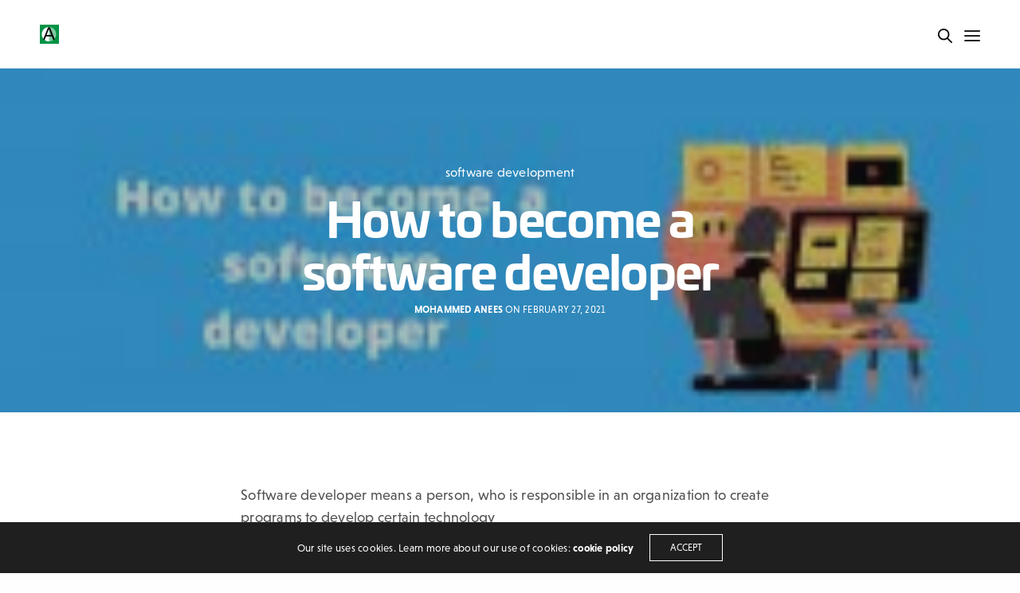

--- FILE ---
content_type: text/html; charset=UTF-8
request_url: https://aneescraftsmanship.com/how-to-become-a-software-developer/
body_size: 24535
content:
<!doctype html>
<html lang="en-GB" class=" custom-scrollbar-off">
<head>
	<meta charset="UTF-8" />
	<meta name="viewport" content="width=device-width, initial-scale=1, maximum-scale=5, viewport-fit=cover">
	<link rel="profile" href="http://gmpg.org/xfn/11">
	<link rel="pingback" href="https://aneescraftsmanship.com/xmlrpc.php"> 
	<!---- anees edit block library---->
	<link rel="preload" href="https://aneescraftsmanship.com/wp-includes/css/dist/block-library/style.min.css?ver=6.6.2" as="style" onload="this.onload=null;this.rel='stylesheet'">
<noscript><link rel="stylesheet" href="https://aneescraftsmanship.com/wp-includes/css/dist/block-library/style.min.css?ver=6.6.2"></noscript>

	<meta name='robots' content='index, follow, max-image-preview:large, max-snippet:-1, max-video-preview:-1' />
	<style>img:is([sizes="auto" i], [sizes^="auto," i]) { contain-intrinsic-size: 3000px 1500px }</style>
	<link rel='preload' as='style' href='https://aneescraftsmanship.com/wp-content/themes/werkstatt/assets/css/app.css?ver=4.7.4'  data-wpacu-preload-css-basic='1' />
<link rel='preload' as='script' href='https://use.typekit.net/asq0fzw.js?ver=4.7.4' data-wpacu-preload-js='1'>
<link rel='preload' as='script' href='https://aneescraftsmanship.com/wp-content/themes/werkstatt-child/assets/js/vendor.min.js?ver=4.7.4' data-wpacu-preload-js='1'>

	<!-- This site is optimized with the Yoast SEO plugin v26.5 - https://yoast.com/wordpress/plugins/seo/ -->
	<title>How to become a software developer</title>
	<link rel="canonical" href="https://aneescraftsmanship.com/how-to-become-a-software-developer/" />
	<meta property="og:locale" content="en_GB" />
	<meta property="og:type" content="article" />
	<meta property="og:title" content="How to become a software developer" />
	<meta property="og:description" content="Software developer means a person, who is responsible in an organization to create programs to develop certain technology such as radio technology, signal processing and also creating new algorithms to solve a business problem Software means it is a set of instruction’s which is responsible for performing a certain operation on a hardware platform Nowadays,&hellip;" />
	<meta property="og:url" content="https://aneescraftsmanship.com/how-to-become-a-software-developer/" />
	<meta property="og:site_name" content="A platform for wireless" />
	<meta property="article:published_time" content="2021-02-26T22:14:46+00:00" />
	<meta property="article:modified_time" content="2023-01-10T21:57:19+00:00" />
	<meta property="og:image" content="http://aneescraftsmanship.com/wp-content/uploads/2021/02/Clean-Work-Place-Blog-Banner-e1613965439168.jpg" />
	<meta property="og:image:width" content="200" />
	<meta property="og:image:height" content="113" />
	<meta property="og:image:type" content="image/jpeg" />
	<meta name="author" content="Mohammed Anees" />
	<meta name="twitter:card" content="summary_large_image" />
	<meta name="twitter:label1" content="Written by" />
	<meta name="twitter:data1" content="Mohammed Anees" />
	<meta name="twitter:label2" content="Estimated reading time" />
	<meta name="twitter:data2" content="9 minutes" />
	<script type="application/ld+json" class="yoast-schema-graph">{"@context":"https://schema.org","@graph":[{"@type":"WebPage","@id":"https://aneescraftsmanship.com/how-to-become-a-software-developer/","url":"https://aneescraftsmanship.com/how-to-become-a-software-developer/","name":"How to become a software developer","isPartOf":{"@id":"https://aneescraftsmanship.com/#website"},"primaryImageOfPage":{"@id":"https://aneescraftsmanship.com/how-to-become-a-software-developer/#primaryimage"},"image":{"@id":"https://aneescraftsmanship.com/how-to-become-a-software-developer/#primaryimage"},"thumbnailUrl":"https://aneescraftsmanship.com/wp-content/uploads/2021/02/Clean-Work-Place-Blog-Banner-e1613965439168.jpg","datePublished":"2021-02-26T22:14:46+00:00","dateModified":"2023-01-10T21:57:19+00:00","author":{"@id":"https://aneescraftsmanship.com/#/schema/person/6a3138732dd29a1047985d92b0ce7317"},"breadcrumb":{"@id":"https://aneescraftsmanship.com/how-to-become-a-software-developer/#breadcrumb"},"inLanguage":"en-GB","potentialAction":[{"@type":"ReadAction","target":["https://aneescraftsmanship.com/how-to-become-a-software-developer/"]}]},{"@type":"ImageObject","inLanguage":"en-GB","@id":"https://aneescraftsmanship.com/how-to-become-a-software-developer/#primaryimage","url":"https://aneescraftsmanship.com/wp-content/uploads/2021/02/Clean-Work-Place-Blog-Banner-e1613965439168.jpg","contentUrl":"https://aneescraftsmanship.com/wp-content/uploads/2021/02/Clean-Work-Place-Blog-Banner-e1613965439168.jpg","width":200,"height":113},{"@type":"BreadcrumbList","@id":"https://aneescraftsmanship.com/how-to-become-a-software-developer/#breadcrumb","itemListElement":[{"@type":"ListItem","position":1,"name":"Home","item":"https://aneescraftsmanship.com/"},{"@type":"ListItem","position":2,"name":"Blog","item":"https://aneescraftsmanship.com/blog/"},{"@type":"ListItem","position":3,"name":"How to become a software developer"}]},{"@type":"WebSite","@id":"https://aneescraftsmanship.com/#website","url":"https://aneescraftsmanship.com/","name":"A platform for wireless","description":"A platform for wireless communication","potentialAction":[{"@type":"SearchAction","target":{"@type":"EntryPoint","urlTemplate":"https://aneescraftsmanship.com/?s={search_term_string}"},"query-input":{"@type":"PropertyValueSpecification","valueRequired":true,"valueName":"search_term_string"}}],"inLanguage":"en-GB"},{"@type":"Person","@id":"https://aneescraftsmanship.com/#/schema/person/6a3138732dd29a1047985d92b0ce7317","name":"Mohammed Anees","description":"Hey there, welcome to aneescraftsmanship I am Mohammed Anees an independent developer/blogger. I like to share and discuss the craft with others plus the things which I have learned because I believe that through discussion and sharing a new world opens up","sameAs":["http://aneescraftsmanship.com/","Anees Mohammed","Anees"],"url":"https://aneescraftsmanship.com/author/anees/"}]}</script>
	<!-- / Yoast SEO plugin. -->


<link rel='dns-prefetch' href='//use.typekit.net' />
<link rel="alternate" type="application/rss+xml" title="A platform for wireless  &raquo; Feed" href="https://aneescraftsmanship.com/feed/" />
<link rel="alternate" type="application/rss+xml" title="A platform for wireless  &raquo; Comments Feed" href="https://aneescraftsmanship.com/comments/feed/" />
<link rel="alternate" type="application/rss+xml" title="A platform for wireless  &raquo; How to become  a software developer Comments Feed" href="https://aneescraftsmanship.com/how-to-become-a-software-developer/feed/" />
<script type="text/javascript">
/* <![CDATA[ */
window._wpemojiSettings = {"baseUrl":"https:\/\/s.w.org\/images\/core\/emoji\/16.0.1\/72x72\/","ext":".png","svgUrl":"https:\/\/s.w.org\/images\/core\/emoji\/16.0.1\/svg\/","svgExt":".svg","source":{"concatemoji":"https:\/\/aneescraftsmanship.com\/wp-includes\/js\/wp-emoji-release.min.js?ver=6.8.3"}};
/*! This file is auto-generated */
!function(s,n){var o,i,e;function c(e){try{var t={supportTests:e,timestamp:(new Date).valueOf()};sessionStorage.setItem(o,JSON.stringify(t))}catch(e){}}function p(e,t,n){e.clearRect(0,0,e.canvas.width,e.canvas.height),e.fillText(t,0,0);var t=new Uint32Array(e.getImageData(0,0,e.canvas.width,e.canvas.height).data),a=(e.clearRect(0,0,e.canvas.width,e.canvas.height),e.fillText(n,0,0),new Uint32Array(e.getImageData(0,0,e.canvas.width,e.canvas.height).data));return t.every(function(e,t){return e===a[t]})}function u(e,t){e.clearRect(0,0,e.canvas.width,e.canvas.height),e.fillText(t,0,0);for(var n=e.getImageData(16,16,1,1),a=0;a<n.data.length;a++)if(0!==n.data[a])return!1;return!0}function f(e,t,n,a){switch(t){case"flag":return n(e,"\ud83c\udff3\ufe0f\u200d\u26a7\ufe0f","\ud83c\udff3\ufe0f\u200b\u26a7\ufe0f")?!1:!n(e,"\ud83c\udde8\ud83c\uddf6","\ud83c\udde8\u200b\ud83c\uddf6")&&!n(e,"\ud83c\udff4\udb40\udc67\udb40\udc62\udb40\udc65\udb40\udc6e\udb40\udc67\udb40\udc7f","\ud83c\udff4\u200b\udb40\udc67\u200b\udb40\udc62\u200b\udb40\udc65\u200b\udb40\udc6e\u200b\udb40\udc67\u200b\udb40\udc7f");case"emoji":return!a(e,"\ud83e\udedf")}return!1}function g(e,t,n,a){var r="undefined"!=typeof WorkerGlobalScope&&self instanceof WorkerGlobalScope?new OffscreenCanvas(300,150):s.createElement("canvas"),o=r.getContext("2d",{willReadFrequently:!0}),i=(o.textBaseline="top",o.font="600 32px Arial",{});return e.forEach(function(e){i[e]=t(o,e,n,a)}),i}function t(e){var t=s.createElement("script");t.src=e,t.defer=!0,s.head.appendChild(t)}"undefined"!=typeof Promise&&(o="wpEmojiSettingsSupports",i=["flag","emoji"],n.supports={everything:!0,everythingExceptFlag:!0},e=new Promise(function(e){s.addEventListener("DOMContentLoaded",e,{once:!0})}),new Promise(function(t){var n=function(){try{var e=JSON.parse(sessionStorage.getItem(o));if("object"==typeof e&&"number"==typeof e.timestamp&&(new Date).valueOf()<e.timestamp+604800&&"object"==typeof e.supportTests)return e.supportTests}catch(e){}return null}();if(!n){if("undefined"!=typeof Worker&&"undefined"!=typeof OffscreenCanvas&&"undefined"!=typeof URL&&URL.createObjectURL&&"undefined"!=typeof Blob)try{var e="postMessage("+g.toString()+"("+[JSON.stringify(i),f.toString(),p.toString(),u.toString()].join(",")+"));",a=new Blob([e],{type:"text/javascript"}),r=new Worker(URL.createObjectURL(a),{name:"wpTestEmojiSupports"});return void(r.onmessage=function(e){c(n=e.data),r.terminate(),t(n)})}catch(e){}c(n=g(i,f,p,u))}t(n)}).then(function(e){for(var t in e)n.supports[t]=e[t],n.supports.everything=n.supports.everything&&n.supports[t],"flag"!==t&&(n.supports.everythingExceptFlag=n.supports.everythingExceptFlag&&n.supports[t]);n.supports.everythingExceptFlag=n.supports.everythingExceptFlag&&!n.supports.flag,n.DOMReady=!1,n.readyCallback=function(){n.DOMReady=!0}}).then(function(){return e}).then(function(){var e;n.supports.everything||(n.readyCallback(),(e=n.source||{}).concatemoji?t(e.concatemoji):e.wpemoji&&e.twemoji&&(t(e.twemoji),t(e.wpemoji)))}))}((window,document),window._wpemojiSettings);
/* ]]> */
</script>
<link   rel='preload' as='style' data-wpacu-preload-it-async='1' onload="this.onload=null;this.rel='stylesheet'" id='wpacu-preload-wp-quicklatex-format-css' href='https://aneescraftsmanship.com/wp-content/plugins/wp-quicklatex/css/quicklatex-format.css?ver=6.8.3' media='all' />
<style id='wp-emoji-styles-inline-css' type='text/css'>

	img.wp-smiley, img.emoji {
		display: inline !important;
		border: none !important;
		box-shadow: none !important;
		height: 1em !important;
		width: 1em !important;
		margin: 0 0.07em !important;
		vertical-align: -0.1em !important;
		background: none !important;
		padding: 0 !important;
	}
</style>
<link rel='stylesheet' id='wp-block-library-css' href='https://aneescraftsmanship.com/wp-includes/css/dist/block-library/style.min.css?ver=6.8.3' media='all' />
<style id='classic-theme-styles-inline-css' type='text/css'>
/*! This file is auto-generated */
.wp-block-button__link{color:#fff;background-color:#32373c;border-radius:9999px;box-shadow:none;text-decoration:none;padding:calc(.667em + 2px) calc(1.333em + 2px);font-size:1.125em}.wp-block-file__button{background:#32373c;color:#fff;text-decoration:none}
</style>
<style id='global-styles-inline-css' type='text/css'>
:root{--wp--preset--aspect-ratio--square: 1;--wp--preset--aspect-ratio--4-3: 4/3;--wp--preset--aspect-ratio--3-4: 3/4;--wp--preset--aspect-ratio--3-2: 3/2;--wp--preset--aspect-ratio--2-3: 2/3;--wp--preset--aspect-ratio--16-9: 16/9;--wp--preset--aspect-ratio--9-16: 9/16;--wp--preset--color--black: #000000;--wp--preset--color--cyan-bluish-gray: #abb8c3;--wp--preset--color--white: #ffffff;--wp--preset--color--pale-pink: #f78da7;--wp--preset--color--vivid-red: #cf2e2e;--wp--preset--color--luminous-vivid-orange: #ff6900;--wp--preset--color--luminous-vivid-amber: #fcb900;--wp--preset--color--light-green-cyan: #7bdcb5;--wp--preset--color--vivid-green-cyan: #00d084;--wp--preset--color--pale-cyan-blue: #8ed1fc;--wp--preset--color--vivid-cyan-blue: #0693e3;--wp--preset--color--vivid-purple: #9b51e0;--wp--preset--color--thb-accent: #fee014;--wp--preset--gradient--vivid-cyan-blue-to-vivid-purple: linear-gradient(135deg,rgba(6,147,227,1) 0%,rgb(155,81,224) 100%);--wp--preset--gradient--light-green-cyan-to-vivid-green-cyan: linear-gradient(135deg,rgb(122,220,180) 0%,rgb(0,208,130) 100%);--wp--preset--gradient--luminous-vivid-amber-to-luminous-vivid-orange: linear-gradient(135deg,rgba(252,185,0,1) 0%,rgba(255,105,0,1) 100%);--wp--preset--gradient--luminous-vivid-orange-to-vivid-red: linear-gradient(135deg,rgba(255,105,0,1) 0%,rgb(207,46,46) 100%);--wp--preset--gradient--very-light-gray-to-cyan-bluish-gray: linear-gradient(135deg,rgb(238,238,238) 0%,rgb(169,184,195) 100%);--wp--preset--gradient--cool-to-warm-spectrum: linear-gradient(135deg,rgb(74,234,220) 0%,rgb(151,120,209) 20%,rgb(207,42,186) 40%,rgb(238,44,130) 60%,rgb(251,105,98) 80%,rgb(254,248,76) 100%);--wp--preset--gradient--blush-light-purple: linear-gradient(135deg,rgb(255,206,236) 0%,rgb(152,150,240) 100%);--wp--preset--gradient--blush-bordeaux: linear-gradient(135deg,rgb(254,205,165) 0%,rgb(254,45,45) 50%,rgb(107,0,62) 100%);--wp--preset--gradient--luminous-dusk: linear-gradient(135deg,rgb(255,203,112) 0%,rgb(199,81,192) 50%,rgb(65,88,208) 100%);--wp--preset--gradient--pale-ocean: linear-gradient(135deg,rgb(255,245,203) 0%,rgb(182,227,212) 50%,rgb(51,167,181) 100%);--wp--preset--gradient--electric-grass: linear-gradient(135deg,rgb(202,248,128) 0%,rgb(113,206,126) 100%);--wp--preset--gradient--midnight: linear-gradient(135deg,rgb(2,3,129) 0%,rgb(40,116,252) 100%);--wp--preset--font-size--small: 13px;--wp--preset--font-size--medium: 20px;--wp--preset--font-size--large: 36px;--wp--preset--font-size--x-large: 42px;--wp--preset--spacing--20: 0.44rem;--wp--preset--spacing--30: 0.67rem;--wp--preset--spacing--40: 1rem;--wp--preset--spacing--50: 1.5rem;--wp--preset--spacing--60: 2.25rem;--wp--preset--spacing--70: 3.38rem;--wp--preset--spacing--80: 5.06rem;--wp--preset--shadow--natural: 6px 6px 9px rgba(0, 0, 0, 0.2);--wp--preset--shadow--deep: 12px 12px 50px rgba(0, 0, 0, 0.4);--wp--preset--shadow--sharp: 6px 6px 0px rgba(0, 0, 0, 0.2);--wp--preset--shadow--outlined: 6px 6px 0px -3px rgba(255, 255, 255, 1), 6px 6px rgba(0, 0, 0, 1);--wp--preset--shadow--crisp: 6px 6px 0px rgba(0, 0, 0, 1);}:where(.is-layout-flex){gap: 0.5em;}:where(.is-layout-grid){gap: 0.5em;}body .is-layout-flex{display: flex;}.is-layout-flex{flex-wrap: wrap;align-items: center;}.is-layout-flex > :is(*, div){margin: 0;}body .is-layout-grid{display: grid;}.is-layout-grid > :is(*, div){margin: 0;}:where(.wp-block-columns.is-layout-flex){gap: 2em;}:where(.wp-block-columns.is-layout-grid){gap: 2em;}:where(.wp-block-post-template.is-layout-flex){gap: 1.25em;}:where(.wp-block-post-template.is-layout-grid){gap: 1.25em;}.has-black-color{color: var(--wp--preset--color--black) !important;}.has-cyan-bluish-gray-color{color: var(--wp--preset--color--cyan-bluish-gray) !important;}.has-white-color{color: var(--wp--preset--color--white) !important;}.has-pale-pink-color{color: var(--wp--preset--color--pale-pink) !important;}.has-vivid-red-color{color: var(--wp--preset--color--vivid-red) !important;}.has-luminous-vivid-orange-color{color: var(--wp--preset--color--luminous-vivid-orange) !important;}.has-luminous-vivid-amber-color{color: var(--wp--preset--color--luminous-vivid-amber) !important;}.has-light-green-cyan-color{color: var(--wp--preset--color--light-green-cyan) !important;}.has-vivid-green-cyan-color{color: var(--wp--preset--color--vivid-green-cyan) !important;}.has-pale-cyan-blue-color{color: var(--wp--preset--color--pale-cyan-blue) !important;}.has-vivid-cyan-blue-color{color: var(--wp--preset--color--vivid-cyan-blue) !important;}.has-vivid-purple-color{color: var(--wp--preset--color--vivid-purple) !important;}.has-black-background-color{background-color: var(--wp--preset--color--black) !important;}.has-cyan-bluish-gray-background-color{background-color: var(--wp--preset--color--cyan-bluish-gray) !important;}.has-white-background-color{background-color: var(--wp--preset--color--white) !important;}.has-pale-pink-background-color{background-color: var(--wp--preset--color--pale-pink) !important;}.has-vivid-red-background-color{background-color: var(--wp--preset--color--vivid-red) !important;}.has-luminous-vivid-orange-background-color{background-color: var(--wp--preset--color--luminous-vivid-orange) !important;}.has-luminous-vivid-amber-background-color{background-color: var(--wp--preset--color--luminous-vivid-amber) !important;}.has-light-green-cyan-background-color{background-color: var(--wp--preset--color--light-green-cyan) !important;}.has-vivid-green-cyan-background-color{background-color: var(--wp--preset--color--vivid-green-cyan) !important;}.has-pale-cyan-blue-background-color{background-color: var(--wp--preset--color--pale-cyan-blue) !important;}.has-vivid-cyan-blue-background-color{background-color: var(--wp--preset--color--vivid-cyan-blue) !important;}.has-vivid-purple-background-color{background-color: var(--wp--preset--color--vivid-purple) !important;}.has-black-border-color{border-color: var(--wp--preset--color--black) !important;}.has-cyan-bluish-gray-border-color{border-color: var(--wp--preset--color--cyan-bluish-gray) !important;}.has-white-border-color{border-color: var(--wp--preset--color--white) !important;}.has-pale-pink-border-color{border-color: var(--wp--preset--color--pale-pink) !important;}.has-vivid-red-border-color{border-color: var(--wp--preset--color--vivid-red) !important;}.has-luminous-vivid-orange-border-color{border-color: var(--wp--preset--color--luminous-vivid-orange) !important;}.has-luminous-vivid-amber-border-color{border-color: var(--wp--preset--color--luminous-vivid-amber) !important;}.has-light-green-cyan-border-color{border-color: var(--wp--preset--color--light-green-cyan) !important;}.has-vivid-green-cyan-border-color{border-color: var(--wp--preset--color--vivid-green-cyan) !important;}.has-pale-cyan-blue-border-color{border-color: var(--wp--preset--color--pale-cyan-blue) !important;}.has-vivid-cyan-blue-border-color{border-color: var(--wp--preset--color--vivid-cyan-blue) !important;}.has-vivid-purple-border-color{border-color: var(--wp--preset--color--vivid-purple) !important;}.has-vivid-cyan-blue-to-vivid-purple-gradient-background{background: var(--wp--preset--gradient--vivid-cyan-blue-to-vivid-purple) !important;}.has-light-green-cyan-to-vivid-green-cyan-gradient-background{background: var(--wp--preset--gradient--light-green-cyan-to-vivid-green-cyan) !important;}.has-luminous-vivid-amber-to-luminous-vivid-orange-gradient-background{background: var(--wp--preset--gradient--luminous-vivid-amber-to-luminous-vivid-orange) !important;}.has-luminous-vivid-orange-to-vivid-red-gradient-background{background: var(--wp--preset--gradient--luminous-vivid-orange-to-vivid-red) !important;}.has-very-light-gray-to-cyan-bluish-gray-gradient-background{background: var(--wp--preset--gradient--very-light-gray-to-cyan-bluish-gray) !important;}.has-cool-to-warm-spectrum-gradient-background{background: var(--wp--preset--gradient--cool-to-warm-spectrum) !important;}.has-blush-light-purple-gradient-background{background: var(--wp--preset--gradient--blush-light-purple) !important;}.has-blush-bordeaux-gradient-background{background: var(--wp--preset--gradient--blush-bordeaux) !important;}.has-luminous-dusk-gradient-background{background: var(--wp--preset--gradient--luminous-dusk) !important;}.has-pale-ocean-gradient-background{background: var(--wp--preset--gradient--pale-ocean) !important;}.has-electric-grass-gradient-background{background: var(--wp--preset--gradient--electric-grass) !important;}.has-midnight-gradient-background{background: var(--wp--preset--gradient--midnight) !important;}.has-small-font-size{font-size: var(--wp--preset--font-size--small) !important;}.has-medium-font-size{font-size: var(--wp--preset--font-size--medium) !important;}.has-large-font-size{font-size: var(--wp--preset--font-size--large) !important;}.has-x-large-font-size{font-size: var(--wp--preset--font-size--x-large) !important;}
:where(.wp-block-post-template.is-layout-flex){gap: 1.25em;}:where(.wp-block-post-template.is-layout-grid){gap: 1.25em;}
:where(.wp-block-columns.is-layout-flex){gap: 2em;}:where(.wp-block-columns.is-layout-grid){gap: 2em;}
:root :where(.wp-block-pullquote){font-size: 1.5em;line-height: 1.6;}
</style>
<link   rel='preload' as='style' data-wpacu-preload-it-async='1' onload="this.onload=null;this.rel='stylesheet'" id='wpacu-preload-thb-fa-css' href='https://aneescraftsmanship.com/wp-content/themes/werkstatt/assets/css/font-awesome.min.css?ver=4.7.4' media='all' />
<link   data-wpacu-to-be-preloaded-basic='1' rel='stylesheet' id='thb-app-css' href='https://aneescraftsmanship.com/wp-content/themes/werkstatt/assets/css/app.css?ver=4.7.4' media='all' />
<style id='thb-app-inline-css' type='text/css'>
h1,h2,h3,h4,h5,h6,.post.style9 .post-meta,.primary-font {font-family:univia-pro, 'BlinkMacSystemFont', -apple-system, 'Roboto', 'Lucida Sans';}h1,.h1 {}h2 {}h3 {}h4 {}h5 {}h6 {}em {}label {}label {}.thb-mobile-menu a {}.thb-mobile-menu .sub-menu li a {}.thb-full-menu li a,.header.style3 .thb-full-menu>li>a {}.thb-full-menu .sub-menu li a,.header.style3 .thb-full-menu .sub-menu li a {}.thb-full-menu>li>a.social,.header.style3 .thb-full-menu.socials li a.social {}#footer .widget {}#subfooter {}.subfooter .socials a {}body {font-family:niveau-grotesk, 'BlinkMacSystemFont', -apple-system, 'Roboto', 'Lucida Sans';}input[type="submit"],.button,.btn,.btn-text,.btn[class*="thb-"]{}#mobile-menu,.header {}.products .product .thb_title_holder h2 {}.product-detail .product-information h1.product_title {}.product-detail .product-information .woocommerce-product-details__short-description,.product-detail .product-information .woocommerce-product-details__short-description p {}.header .logolink .logoimg {max-height:40px;}.header .logolink .logoimg[src$=".svg"] {height:40px;}@media screen and (max-width:40.0625em) {.header .logolink .logoimg {max-height:24px;}.header .logolink .logoimg[src$=".svg"] {height:24px;}}@media only screen and (min-width:64.063em) {#mobile-menu.style1 {width:50%;}}.thb-portfolio #portfolio-9093.type-portfolio.style3:hover .portfolio-holder,.thb-portfolio #portfolio-9093.type-portfolio:not(.thb-gradient-hover):not(.thb-corner-hover) .portfolio-link,.thb-portfolio #portfolio-9093.type-portfolio.thb-corner-hover:hover .portfolio-link,.thb-portfolio #portfolio-9093.type-portfolio.style2 .portfolio-holder .portfolio-inner:not(.thb-image-hover),.thb-portfolio .portfolio-9093.type-portfolio.carousel_style3.style3_even:hover .portfolio-holder,.thb-portfolio .portfolio-9093.type-portfolio.carousel_style3:hover .portfolio-holder {background:rgba(255,255,255,0.7);}.thb-portfolio #portfolio-9093.type-portfolio.style6 .portfolio-holder:after {border-color:rgba(255,255,255,0.7);}.thb-portfolio #portfolio-9093.type-portfolio .thb-gradient-fill{background-image:-moz-linear-gradient(rgba(0,0,0,0),rgba(255,255,255,0.7));background-image:-webkit-linear-gradient(rgba(0,0,0,0),rgba(255,255,255,0.7));background-image:linear-gradient(rgba(0,0,0,0),rgba(255,255,255,0.7));}.thb-portfolio #portfolio-9092.type-portfolio.style3:hover .portfolio-holder,.thb-portfolio #portfolio-9092.type-portfolio:not(.thb-gradient-hover):not(.thb-corner-hover) .portfolio-link,.thb-portfolio #portfolio-9092.type-portfolio.thb-corner-hover:hover .portfolio-link,.thb-portfolio #portfolio-9092.type-portfolio.style2 .portfolio-holder .portfolio-inner:not(.thb-image-hover),.thb-portfolio .portfolio-9092.type-portfolio.carousel_style3.style3_even:hover .portfolio-holder,.thb-portfolio .portfolio-9092.type-portfolio.carousel_style3:hover .portfolio-holder {background:rgba(255,255,255,0.7);}.thb-portfolio #portfolio-9092.type-portfolio.style6 .portfolio-holder:after {border-color:rgba(255,255,255,0.7);}.thb-portfolio #portfolio-9092.type-portfolio .thb-gradient-fill{background-image:-moz-linear-gradient(rgba(0,0,0,0),rgba(255,255,255,0.7));background-image:-webkit-linear-gradient(rgba(0,0,0,0),rgba(255,255,255,0.7));background-image:linear-gradient(rgba(0,0,0,0),rgba(255,255,255,0.7));}.thb-portfolio #portfolio-9091.type-portfolio.style3:hover .portfolio-holder,.thb-portfolio #portfolio-9091.type-portfolio:not(.thb-gradient-hover):not(.thb-corner-hover) .portfolio-link,.thb-portfolio #portfolio-9091.type-portfolio.thb-corner-hover:hover .portfolio-link,.thb-portfolio #portfolio-9091.type-portfolio.style2 .portfolio-holder .portfolio-inner:not(.thb-image-hover),.thb-portfolio .portfolio-9091.type-portfolio.carousel_style3.style3_even:hover .portfolio-holder,.thb-portfolio .portfolio-9091.type-portfolio.carousel_style3:hover .portfolio-holder {background:rgba(255,255,255,0.7);}.thb-portfolio #portfolio-9091.type-portfolio.style6 .portfolio-holder:after {border-color:rgba(255,255,255,0.7);}.thb-portfolio #portfolio-9091.type-portfolio .thb-gradient-fill{background-image:-moz-linear-gradient(rgba(0,0,0,0),rgba(255,255,255,0.7));background-image:-webkit-linear-gradient(rgba(0,0,0,0),rgba(255,255,255,0.7));background-image:linear-gradient(rgba(0,0,0,0),rgba(255,255,255,0.7));}.page-id-12866 #wrapper div[role="main"] {}.footer {background-color:#fee014 !important;background-image:none !important;}.subfooter {background-color:#fee014 !important;background-image:none !important;}a:hover, ol li:before, ol li ol li:before, .thb-full-menu li.menu-item-has-children.sfHover > a, .mm-link-animation-bg-fill .thb-mobile-menu a:hover, .mm-link-animation-bg-fill .thb-mobile-menu li.current_page_item:not(.has-hash), .post .post-title a:hover, .authorpage .author-content .square-icon:hover, ol.commentlist .comment .reply a, input[type="submit"].thb-border-style.accent,.button.thb-border-style.accent,.btn.thb-border-style.accent, input[type="submit"].thb-text-style.accent,.button.thb-text-style.accent,.btn.thb-text-style.accent, .more-link, .pagination .page-numbers.current, .pagination .page-numbers:not(.dots):hover, .thb-portfolio .type-portfolio.style2:hover h2, .thb-list-portfolio:not(.thb-bg-grid-full) .thb-content-side .type-portfolio.active h1, .thb-list-portfolio:not(.thb-bg-grid-full) .thb-content-side .type-portfolio.active h2, .thb-list-portfolio:not(.thb-bg-grid-full) .thb-content-side .type-portfolio.active h3, .thb-list-portfolio:not(.thb-bg-grid-full) .thb-content-side .type-portfolio.active .thb-categories, .thb-list-portfolio:not(.thb-bg-grid-full) .thb-content-side.light-title .type-portfolio.active h1, .thb-list-portfolio:not(.thb-bg-grid-full) .thb-content-side.light-title .type-portfolio.active h2, .thb-list-portfolio:not(.thb-bg-grid-full) .thb-content-side.light-title .type-portfolio.active h3, .thb-list-portfolio:not(.thb-bg-grid-full) .thb-content-side.light-title .type-portfolio.active .thb-categories, .thb-autotype .thb-autotype-entry, .post_nav_link:hover span, .thb-breadcrumb-holder a:hover, .thb-counter, .thb-counter h6, .thb-portfolio-filter.style2 ul li a.active, .thb-portfolio-filter.style2 ul li a:hover, .thb-portfolio-filter.style3 ul li a.active, .thb-portfolio-filter.style3 ul li a:hover, .white-header .thb-full-menu>li.current-menu-item:not(.has-hash)>a, .light-title .header:not(.hover):not(:hover) .thb-full-menu>li.current-menu-item:not(.has-hash)>a, .disable_header_fill-on.light-title .header .thb-full-menu>li.current-menu-item:not(.has-hash)>a, .thb-full-menu li.current-menu-item:not(.has-hash)>a, #wrapper ol li:before, #wrapper ol li ol li:before, header.style3.dark .thb-full-menu>li.current-menu-item:not(.has-hash)>a, .btn.thb-fill-style.accent,.white-header .thb-full-menu>li.current-menu-item:not(.has-hash)>a, .header.style3.dark .thb-full-menu>li.current-menu-item:not(.has-hash)>a, .light-title:not(.midnight_on) .header:not(.hover):not(:hover):not(.style3) .thb-full-menu>li.current-menu-item:not(.has-hash)>a, .disable_header_fill-on.light-title:not(.midnight_on) .header:not(.style3) .thb-full-menu>li.current-menu-item:not(.has-hash)>a, .midnightHeader.light-title .thb-full-menu>li.current-menu-item:not(.has-hash)>a,.has-thb-accent-color,.wp-block-button .wp-block-button__link.has-thb-accent-color,input[type="submit"].thb-border-line-style.accent, .button.thb-border-line-style.accent, .btn.thb-border-line-style.accent {color:#fee014;}.post.style5 .blog-content:after, .post.style6 .post-gallery, .post.style7 .blog-content:after, input[type="submit"]:hover, .button:not(.thb-text-style):not(.thb-border-style):not(.thb-fill-style):not(.thb-solid-border):hover, .btn:not(.thb-text-style):not(.thb-border-style):not(.thb-fill-style):not(.thb-solid-border):not(.thb-border-line-style):hover, .button.wc-forward, .place-order .button, input[type="submit"].accent,.button.accent:not(.thb-text-style):not(.thb-border-style):not(.thb-fill-style),.btn.accent:not(.thb-text-style):not(.thb-border-style):not(.thb-fill-style):not(.thb-solid-border):not(.thb-border-line-style), input[type="submit"].thb-3d-style.accent span,.button.thb-3d-style.accent span,.btn.thb-3d-style.accent span, input[type="submit"].thb-border-style.accent:hover,.button.thb-border-style.accent:hover,.btn.thb-border-style.accent:hover, input[type="submit"].thb-fill-style.accent:before,.button.thb-fill-style.accent:before,.btn.thb-fill-style.accent:before, input[type="submit"].thb-text-style.accent:before, input[type="submit"].thb-text-style.accent:after,input[type="submit"].thb-text-style.accent span:before,input[type="submit"].thb-text-style.accent span:after,.button.thb-text-style.accent:before,.button.thb-text-style.accent:after,.button.thb-text-style.accent span:before,.button.thb-text-style.accent span:after,.btn.thb-text-style.accent:before,.btn.thb-text-style.accent:after,.btn.thb-text-style.accent span:before,.btn.thb-text-style.accent span:after, .pagination .page-numbers.prev:before, .pagination .page-numbers.next:after, .thb_row_pagination li:hover, .thb_row_pagination li.active, .thb_row_pagination li:hover span, .thb_row_pagination li.active span, .swiper-container .swiper-nav.arrow-style1:hover span, .slick-nav:hover span, .slick-dots li.slick-active, .thb-iconbox.type2:hover, .thb_call_to_action, #music_toggle:hover, #music_toggle.on, .woocommerce-MyAccount-navigation ul li:hover a, .woocommerce-MyAccount-navigation ul li.is-active a, .btn.thb-solid-border.accent:hover, .thb-image-slider.thb-image-slider-style4 figcaption, .swiper-nav.style1:hover span, .thb-portfolio-filter.style3 ul li a.active:before, .thb-portfolio-filter.style3 ul li a:hover:before, .thb-client-row.thb-opacity.with-accent .thb-client:hover, .swiper-container .light-pagination+.swiper-nav+.swiper-nav.arrow-style1:hover span, .btn-text.style3 .circle-btn, .thb-page-header .thb-blog-categories li a:after,.has-thb-accent-background-color,.wp-block-button .wp-block-button__link.has-thb-accent-background-color,input[type="submit"].thb-border-line-style.accent:after, .button.thb-border-line-style.accent:after, .btn.thb-border-line-style.accent:after {background-color:#fee014;}.btn.thb-fill-style.accent:after {background-color:#e5ca12;}.post.style11:hover {background-color:rgba(254,224,20, 0.2);}.thb-team-row .thb-team-member .team-information {background-color:rgba(254,224,20, 0.9);}ol li:before, ol li ol li:before, input[type="text"]:focus, input[type="password"]:focus,input[type="date"]:focus,input[type="datetime"]:focus,input[type="email"]:focus,input[type="number"]:focus,input[type="search"]:focus,input[type="tel"]:focus,input[type="time"]:focus,input[type="url"]:focus,textarea:focus, input[type="submit"].thb-border-style.accent,.button.thb-border-style.accent,.btn.thb-border-style.accent, input[type="submit"].thb-fill-style.accent,.button.thb-fill-style.accent, input[type="submit"].thb-text-style.accent span,.button.thb-text-style.accent span,.btn.thb-text-style.accent span, .thb-portfolio .type-portfolio.thb-border-hover .portfolio-link:before, .swiper-container .swiper-nav.arrow-style1:hover span, .slick-nav:hover span, .thb-team-row .thb-team-member.thb-add-new > a:hover, .thb-iconbox.type2:hover, .woocommerce-MyAccount-navigation ul li:hover a, .woocommerce-MyAccount-navigation ul li.is-active a, .btn.thb-solid-border.accent:hover, .swiper-nav.style1:hover span, .light-arrow .slick-nav:hover span, .post.style1.style8:hover, .thb-portfolio .type-portfolio.style6 .portfolio-holder:after, #wrapper ol li:before, #wrapper ol li ol li:before, .btn.thb-fill-style.accent, input[type="submit"].thb-border-line-style.accent, .button.thb-border-line-style.accent, .btn.thb-border-line-style.accent {border-color:#fee014;}.thb-image-slider.thb-image-slider-style4 figcaption:after {border-top-color:#fee014;}.thb-iconbox.type3:after {box-shadow:inset 0 -75px 60px -35px #fee014;}.woocommerce-MyAccount-navigation ul li:hover+li a, .woocommerce-MyAccount-navigation ul li.is-active+li a {border-top-color:#fee014;}.thb-preloader .thb-preloader-icon-hexagon .preloader-path,.thb-preloader .thb-preloader-icon-circle .path,.thb-team-row .thb-team-member.thb-add-new > a:hover svg path,.thb-iconbox.type3 svg path, .thb-iconbox.type3 svg circle, .thb-iconbox.type3 svg rect, .thb-iconbox.type3 svg ellipse,.thb-counter figure svg path, .thb-counter figure svg circle, .thb-counter figure svg rect, .thb-counter figure svg ellipse {stroke:#fee014;}.thb-list-portfolio:not(.thb-bg-grid-full) .thb-content-side .type-portfolio.active .next svg, .thb-list-portfolio:not(.thb-bg-grid-full) .thb-content-side.light-title .type-portfolio.active .next svg, .btn-text.style4 .arrow svg:first-child {fill:#fee014;}.thb-show-all .items ul li:hover figure {box-shadow:0 0 0 3px #fee014 inset;}.footer.dark .widget,.footer .widget {color:#222222;}.footer.dark .widget p,.footer .widget p{color:inherit;}.footer .widget a { color:#222222 !important; }.footer .widget a:hover { color:#222222 !important; }.footer.dark .widget a { color:#222222 !important; }.footer.dark .widget a:hover { color:#222222 !important; }
</style>
<script type="text/javascript" src="https://aneescraftsmanship.com/wp-includes/js/jquery/jquery.min.js?ver=3.7.1" id="jquery-core-js"></script>
<script type="text/javascript" src="https://aneescraftsmanship.com/wp-includes/js/jquery/jquery-migrate.min.js?ver=3.4.1" id="jquery-migrate-js"></script>
<script data-wpacu-to-be-preloaded-basic='1' type="text/javascript" src="https://use.typekit.net/asq0fzw.js?ver=4.7.4" id="thb-typekit-js"></script>
<script data-wpacu-to-be-preloaded-basic='1' type="text/javascript" id="thb-typekit-js-after">
/* <![CDATA[ */
try{Typekit.load({ async: true });}catch(e){}
/* ]]> */
</script>
<script type="text/javascript" src="https://aneescraftsmanship.com/wp-content/plugins/wp-quicklatex/js/wp-quicklatex-frontend.js?ver=1.0" id="wp-quicklatex-frontend-js"></script>
<link rel="https://api.w.org/" href="https://aneescraftsmanship.com/wp-json/" /><link rel="alternate" title="JSON" type="application/json" href="https://aneescraftsmanship.com/wp-json/wp/v2/posts/12866" /><link rel="EditURI" type="application/rsd+xml" title="RSD" href="https://aneescraftsmanship.com/xmlrpc.php?rsd" />
<meta name="generator" content="WordPress 6.8.3" />
<link rel='shortlink' href='https://aneescraftsmanship.com/?p=12866' />
<link rel="alternate" title="oEmbed (JSON)" type="application/json+oembed" href="https://aneescraftsmanship.com/wp-json/oembed/1.0/embed?url=https%3A%2F%2Faneescraftsmanship.com%2Fhow-to-become-a-software-developer%2F" />
<link rel="alternate" title="oEmbed (XML)" type="text/xml+oembed" href="https://aneescraftsmanship.com/wp-json/oembed/1.0/embed?url=https%3A%2F%2Faneescraftsmanship.com%2Fhow-to-become-a-software-developer%2F&#038;format=xml" />
<!-- this meta tag is for error Does not use HTTPS 1 insecure request found -->
<meta http-equiv="Content-Security-Policy" content="upgrade-insecure-requests">
<!-- this pages are not required consuming time -->
<!--<link href="https://aneescraftsmanship.com/wp-content/themes/werkstatt-child/assets/css/aneestylethb-app.min.css" rel="stylesheet" />-->



<meta name="generator" content="Powered by WPBakery Page Builder - drag and drop page builder for WordPress."/>
<style type="text/css">
body.custom-background #wrapper div[role="main"] { background-color: #ffffff; }
</style>
	<link rel="icon" href="https://aneescraftsmanship.com/wp-content/uploads/2019/11/cropped-A2222-32x32.png" sizes="32x32" />
<link rel="icon" href="https://aneescraftsmanship.com/wp-content/uploads/2019/11/cropped-A2222-192x192.png" sizes="192x192" />
<link rel="apple-touch-icon" href="https://aneescraftsmanship.com/wp-content/uploads/2019/11/cropped-A2222-180x180.png" />
<meta name="msapplication-TileImage" content="https://aneescraftsmanship.com/wp-content/uploads/2019/11/cropped-A2222-270x270.png" />
<noscript><style> .wpb_animate_when_almost_visible { opacity: 1; }</style></noscript><script  type='text/javascript' id="wpacu-preload-async-css-fallback">
/*! LoadCSS. [c]2020 Filament Group, Inc. MIT License */
/* This file is meant as a standalone workflow for
- testing support for link[rel=preload]
- enabling async CSS loading in browsers that do not support rel=preload
- applying rel preload css once loaded, whether supported or not.
*/
(function(w){"use strict";var wpacuLoadCSS=function(href,before,media,attributes){var doc=w.document;var ss=doc.createElement('link');var ref;if(before){ref=before}else{var refs=(doc.body||doc.getElementsByTagName('head')[0]).childNodes;ref=refs[refs.length-1]}
var sheets=doc.styleSheets;if(attributes){for(var attributeName in attributes){if(attributes.hasOwnProperty(attributeName)){ss.setAttribute(attributeName,attributes[attributeName])}}}
ss.rel="stylesheet";ss.href=href;ss.media="only x";function ready(cb){if(doc.body){return cb()}
setTimeout(function(){ready(cb)})}
ready(function(){ref.parentNode.insertBefore(ss,(before?ref:ref.nextSibling))});var onwpaculoadcssdefined=function(cb){var resolvedHref=ss.href;var i=sheets.length;while(i--){if(sheets[i].href===resolvedHref){return cb()}}
setTimeout(function(){onwpaculoadcssdefined(cb)})};function wpacuLoadCB(){if(ss.addEventListener){ss.removeEventListener("load",wpacuLoadCB)}
ss.media=media||"all"}
if(ss.addEventListener){ss.addEventListener("load",wpacuLoadCB)}
ss.onwpaculoadcssdefined=onwpaculoadcssdefined;onwpaculoadcssdefined(wpacuLoadCB);return ss};if(typeof exports!=="undefined"){exports.wpacuLoadCSS=wpacuLoadCSS}else{w.wpacuLoadCSS=wpacuLoadCSS}}(typeof global!=="undefined"?global:this))
</script></head>

<body class="wp-singular post-template-default single single-post postid-12866 single-format-standard wp-theme-werkstatt wp-child-theme-werkstatt-child midnight_off header-lateral-off thb-snap-rows- thb-dropdown-color-dark thb-nav-menu-widget-columns-2 thb-header-fixed-on thb-header-fill-off thb_row_pagination_ lightbox-theme-dark right-click-on row_pagination_position-  disable_header_fill-off disable-row-offset- mm-link-animation-link-fill footer-shadow-light thb-borders-off overflow-off portfolio_title_animation-on product_style1_color-dark thb-single-product-ajax-on wpb-js-composer js-comp-ver-6.10.0 vc_responsive">
<link href="https://aneescraftsmanship.com/wp-content/themes/werkstatt-child/anees-libraries/prism-library/m-anees.css" rel="stylesheet" />
<script src="https://aneescraftsmanship.com/wp-content/themes/werkstatt-child/anees-libraries/prism-library/anees.js"></script> 
<!--- google analytics --->
<!-- Google tag (gtag.js) -->
<!--<script async src="https://www.googletagmanager.com/gtag/js?id=G-Y9Q5WJHSDM"></script>
<script>
  window.dataLayer = window.dataLayer || [];
  function gtag(){dataLayer.push(arguments);}
  gtag('js', new Date());

  gtag('config', 'G-Y9Q5WJHSDM');
</script> --><div id="wrapper" class="thb-page-transition-off">
	<!-- Start Content Click Capture -->
<div class="click-capture"></div>
<!-- End Content Click Capture -->
<!-- Start Mobile Menu -->
<nav id="mobile-menu" class="dark style1" data-behaviour="thb-default" data-animation="style1">
	<a href="#" class="thb-close" title="Close"><svg xmlns="http://www.w3.org/2000/svg" viewBox="0 0 64 64" enable-background="new 0 0 64 64"><g fill="none" stroke="#000" stroke-width="2" stroke-miterlimit="10"><path d="m18.947 17.15l26.1 25.903"/><path d="m19.05 43.15l25.902-26.1"/></g></svg></a>
			<div class="custom_scroll" id="menu-scroll">
		<div>
			<div class="mobile-menu-container">
			<div class="mobile-menu-top">
								<ul id="menu-navigation" class="thb-mobile-menu"><li id="menu-item-312" class=" menu-item menu-item-type-post_type menu-item-object-page menu-item-home menu-item-312"><div class="link_container"><div class="link_inner"><a href="https://aneescraftsmanship.com/" data-content="Home" data-menubg=""><span class="nav-link-mask"><span class="nav-link-mask-text">Home</span></span></a></div></div></li>
<li id="menu-item-9246" class=" menu-item menu-item-type-post_type menu-item-object-page menu-item-9246 has-hash"><div class="link_container"><div class="link_inner"><a href="https://aneescraftsmanship.com/home-10/#works" data-content="Works" data-menubg=""><span class="nav-link-mask"><span class="nav-link-mask-text">Works</span></span></a></div></div></li>
<li id="menu-item-30" class=" menu-item menu-item-type-post_type menu-item-object-page current_page_parent menu-item-30"><div class="link_container"><div class="link_inner"><a href="https://aneescraftsmanship.com/blog/" data-content="Blog" data-menubg=""><span class="nav-link-mask"><span class="nav-link-mask-text">Blog</span></span></a></div></div></li>
<li id="menu-item-1842" class=" menu-item menu-item-type-post_type menu-item-object-page menu-item-1842"><div class="link_container"><div class="link_inner"><a href="https://aneescraftsmanship.com/about/" data-content="About" data-menubg=""><span class="nav-link-mask"><span class="nav-link-mask-text">About</span></span></a></div></div></li>
<li id="menu-item-2169" class=" menu-item menu-item-type-post_type menu-item-object-page menu-item-2169"><div class="link_container"><div class="link_inner"><a href="https://aneescraftsmanship.com/contact-form/" data-content="Contact" data-menubg=""><span class="nav-link-mask"><span class="nav-link-mask-text">Contact</span></span></a></div></div></li>
</ul>							</div>
							<div class="mobile-menu-bottom">
					<ul id="menu-secondary" class="thb-secondary-menu row small-up-2"><li id="menu-item-34" class="menu-item menu-item-type-custom menu-item-object-custom menu-item-34 column"><a target="_blank" href="https://github.com/aneescraftsmanship">GitHub</a></li>
<li id="menu-item-37" class="menu-item menu-item-type-custom menu-item-object-custom menu-item-37 column"><a target="_blank" href="https://www.linkedin.com/in/anees6630/">Linkedin</a></li>
<li id="menu-item-33" class="menu-item menu-item-type-custom menu-item-object-custom menu-item-33 column"><a target="_blank" href="https://twitter.com/mohamme78653561">Twitter</a></li>
<li id="menu-item-32" class="menu-item menu-item-type-custom menu-item-object-custom menu-item-32 column"><a target="_blank" href="https://stackoverflow.com/users/12701265/mohammed-anees">stack overflow</a></li>
<li id="menu-item-2203" class="menu-item menu-item-type-custom menu-item-object-custom menu-item-2203 column"><a href="https://in.pinterest.com/aneesmohammed44/">Pinterest</a></li>
<li id="menu-item-3657" class="menu-item menu-item-type-custom menu-item-object-custom menu-item-3657 column"><a href="https://www.youtube.com/channel/UCwhSbwtpTLLt1083zm6ji8Q">YouTube</a></li>
</ul>									</div>
					</div>
		</div>
	</div>
	</nav>
<!-- End Mobile Menu -->
	<!-- Start Header  anees added "width="24" height="24" to the link-->
<header class="header style1 menu_style1">
	<div class="row align-middle
	expanded	">
		<div class="small-12 columns regular-header">
			<div class="logo-holder">
				<a href="https://aneescraftsmanship.com" class="logolink" title="A platform for wireless ">
					<img src="http://aneescraftsmanship.com/wp-content/uploads/2024/10/A2222-e1732354199373.png"width="24" height="24" class="logoimg logo-dark" alt="A platform for wireless "/>
					<img src="http://aneescraftsmanship.com/wp-content/uploads/2024/10/A2222-e1732354199373.png" class="logoimg logo-light" alt="A platform for wireless "/>
				</a>
			</div>
			<div>
																		<div class="search-holder">
		<a href="#searchpopup" id="quick_search" title="Search"><svg xmlns="http://www.w3.org/2000/svg" version="1.1" x="0" y="0" width="18" height="18" viewBox="0 0 18 18" enable-background="new 0 0 17.99 18.004" xml:space="preserve"><path d="M17.7 16.5l-4.9-4.8c1-1.2 1.6-2.8 1.6-4.5 0-3.9-3.2-7.2-7.2-7.2C3.2 0 0 3.2 0 7.2c0 3.9 3.2 7.2 7.2 7.2 1.6 0 3.1-0.5 4.3-1.4l4.9 4.8c0.2 0.2 0.4 0.3 0.6 0.3 0.2 0 0.5-0.1 0.6-0.3C18.1 17.4 18.1 16.8 17.7 16.5zM1.8 7.2c0-3 2.4-5.4 5.4-5.4 3 0 5.4 2.4 5.4 5.4 0 3-2.4 5.4-5.4 5.4C4.2 12.5 1.8 10.1 1.8 7.2z"/></svg></a>
	</div>
							<button aria-label="view Menu" class="mobile-toggle style1">
				<div>
			<span></span><span></span><span></span>
		</div>
	</button>
				</div>
		</div>
			</div>
</header>
<!-- End Header -->
	<div role="main">


<div class="blog-container page-padding header-lateral-padding-off">
<article itemscope itemtype="http://schema.org/Article" class="post post-detail style1-detail post-12866 type-post status-publish format-standard has-post-thumbnail hentry category-software-development" role="article">
	<figure class="post-gallery parallax">
		<div class="parallax_bg"><img width="200" height="113" src="https://aneescraftsmanship.com/wp-content/uploads/2021/02/Clean-Work-Place-Blog-Banner-e1613965439168.jpg" class="attachment-full size-full wp-post-image" alt="" decoding="async" /></div>
		<header class="post-title entry-header">
			<div class="row align-center">
				<div class="small-12 medium-10 large-7 columns">
					<aside class="post-category">
						<a href="https://aneescraftsmanship.com/category/software-development/" rel="category tag">software development</a>					</aside>
					<h1 class="entry-title" itemprop="name headline">How to become  a software developer</h1>					<aside class="post-meta">
						<a href="https://aneescraftsmanship.com/author/anees/" title="Posts by Mohammed Anees" rel="author">Mohammed Anees</a> on February 27, 2021					</aside>
				</div>
			</div>
		</header>
	</figure>
	<div class="row align-center">
		<div class="small-12 medium-10 large-7 columns">
			<div class="post-content">
				
<p>Software developer means a person, who is responsible in an organization to create programs to develop certain technology</p>



<p> such as radio technology, signal processing and also creating new algorithms to solve a business problem</p>



<p>Software means it is a set of instruction’s which is responsible for performing a certain operation on a hardware platform</p>



<p>Nowadays, software development is done on a tight time frame, the job of a software developer become similar to a professional athlete</p>



<p>As you might know, how a professional athlete is passionate about winning an Olympic medal, the same kind of passion also required for software development to sustain, and also it requires genuine love towards software development</p>



<blockquote class="wp-block-quote is-style-large is-layout-flow wp-block-quote-is-layout-flow">
<p>&#8220;The software developers who hired at Space X were asked to solve the standard Space X problem requires five hundred or more lines of code&#8221; by Ashlee Vance</p>
</blockquote>



<h4 class="has-text-color wp-block-heading" style="color:#a30003">Step #1: choose one technology</h4>



<p>Many technologies exist out there but few of them are mentioned here first: choose one technology with which you are comfortable second: determine what kind of software developer you would like to become</p>



<p>For example, the job titles for 5G technology will be 5G software developer, 4G software developer, 3G software developer, physical layer software developer, Baseband software developer, digital radio algorithms developer</p>



<ol class="wp-block-list">
<li>Big Data</li>



<li>5G,4G,3G,2G technology</li>



<li>Internet &nbsp;&nbsp;of things(IoT)</li>



<li>Blockchain</li>



<li>Quantum computing</li>



<li>Artificial intelligence</li>



<li>DARQ</li>



<li>AS-a –Service</li>



<li>Robotic process automation</li>



<li>3D printing</li>



<li>Cognitive cloud computing</li>



<li>Augmented Virtuality and extended reality</li>
</ol>



<p>Different technologies will have a different kind of software developers so, be specific&nbsp; about the kind of developer you would like to become</p>



<p class="has-background" style="background-color:#f2b8b8">Remember &nbsp;software developer is a general &nbsp;term and being a software developer doesn’t mean that you can develop any program related to any technology</p>



<h4 class="has-text-color wp-block-heading" style="color:#a30003">Step #2:Develop technical skills required by your chosen technology</h4>



<p>Determine the skillset that required for the kind of software developer you would like to be and to determine the skillset you can take help from any job portal website by visiting it and searching for jobs related to your chosen technology</p>



<p>Next, write down 2&nbsp; to 3 job description from the website then analyze which skills are important&nbsp; for your chosen technology</p>



<p>As you have noted the skillset that is required for the chosen technology then at this instance a question arises that how to develop the required skillset?</p>



<p>Usually, people choose two ways to develop technical skills</p>



<ol class="wp-block-list">
<li>Going to college</li>



<li>Self-learning</li>
</ol>



<p>If you have chosen the route of going to college then it will be better to have some kind of written plan with you otherwise the majority of students end up nowhere with dept</p>



<p>Almost all software developer were self-taught&nbsp; and also it is important to know that no one will teach you anything always learning is your responsibility</p>



<p>The analysis of the skillset which is required for your chosen technology should be accurate otherwise you will acquire a skill set that no one wants</p>



<p><strong>First</strong>, start learning one or two programming language which you have identified to develop a skillset for the chosen technology</p>



<p>Learning a programming language</p>



<p>I like to share with you some resources that might help you learn your first programming language the resources that I used to learn a C are</p>



<p>·&nbsp; Data structures using C by Reema Thareja</p>



<p>·&nbsp; Let us C by Yashavant Kanetkar</p>



<p>·&nbsp; The C programming language by Brian W.Kernighan Dennis M.Ritchie</p>



<p>Honestly, I haven’t studied all the books available on C in the market but I will share with you the experience</p>



<p>The book by Dennis M.Ritchie I find it a bit hard to understand, on the other hand, I find let us C a bit simple to understand</p>



<p>Data structures using C by Reema Thareja, the book is meant to teach data structures but before she introduces the data structures and algorithms she gives a short and crisp introduction to C</p>



<p><strong>Note</strong>: once you learned the first programming you need to it review once in and while otherwise,&nbsp; you will have a hard time when you are writing a program because you have forgotten the concepts of C such as functions, and pointers(“software development is a continuous process, not a destination”)</p>



<p><strong>Second</strong>: learn data structures and algorithms, being good with algorithms will help you solve problems quickly</p>



<ul class="wp-block-list">
<li>Solve problems and develop solutions plus, for every piece of code you write try to evaluate its time and space efficiency</li>



<li>Try to write code on paper. yes of course!, Coding on a compiler gives you the benefits of syntax highlighter, the indentation of code, and quick debugging and it is also true that&nbsp; writing code on paper is a slow process</li>



<li>Test the written code on paper because during interviews you need to write on a whiteboard so, it will be better to practice in advance</li>



<li>Finally, type the paper code into the computer so, that you can evaluate your accuracy</li>
</ul>



<p><strong>Really good small notes</strong></p>



<p>Whatever programming language or algorithms you have learned from a text, online then at that instant you need to make notes of it</p>



<p>You need to make really good small notes that are easy to revise quickly, if it is large and complex and takes a lot of time to revise then you would not be able to use it</p>



<p>Whatever notes you have made you need to revise them on regular bases otherwise you will forget and all the knowledge you gathered will become zero</p>



<p>The benefit of note-making is that you can recall the concept or the logic quickly but if you don’t revise it on regular bases then you need to spend more time to recall the concepts from the written notes</p>



<p>For example, suppose you have studied the python programming language book and made really good notes of it but if you don’t revise them on regular bases then all the knowledge you have gathered will become zero</p>



<p>Before the interview, you just need to revise all the concepts or problems that &nbsp;you have solved from the notes</p>



<p><strong>Remember</strong>: at the time of the interview, you need to recall the exact same thing which you have studied</p>



<p>So, at the time of the interview, you just need to go through your small notes, and also you can use notes only when you have revised them on regular bases&nbsp;</p>



<p><strong>Memorizing the algorithms</strong></p>



<p>We don’t have to cram the algorithms or memorize the algorithms but &nbsp;understand the algorithm</p>



<p><strong>Why?</strong></p>



<p>Because if you understand the algorithm then it will be easy for you to memorize it</p>



<p>Remember: understanding is a solution to remembering a particular piece of code</p>



<p>If you understand it, then, in that case, you don’t have to memorize some lines of code</p>



<p><strong>Third</strong>: learn some design patterns</p>



<h4 class="has-text-color wp-block-heading" style="color:#a30003">Step #3:Build projects</h4>



<blockquote class="wp-block-quote is-style-large is-layout-flow wp-block-quote-is-layout-flow">
<p>“Steve Davis, the director of advanced projects at space X. he’s been working 16 hours a day every day for years” &nbsp;by Ashlee Vance</p>
</blockquote>



<p>Finally, build some projects related to the chosen technology and the skillset that you have developed to showcase a potential employer</p>



<p>The project should create certain value and solves a business problem furthermore, You should create at least 4 to 5 project to show a potential employer</p>



<p>Suppose you build an audio plugin and showed the project to the employer then suppose if he asked you. Why you have used C/C++ instead of Matlab? </p>



<p>at that instance, you can’t say</p>



<p> everybody doing like that, “I have seen in a youtube video that is done in that way only&#8221;</p>



<p><strong>No!</strong></p>



<p>You can’t say like that, you need to prove it, why you have used certain thing over other. If you can’t explain why you have used certain thing over other then that means you copied and pasted it</p>



<p><strong>How to write an abstract for your project?</strong></p>



<p>Writing a good description of your project will be beneficial in many ways (people judge a book by its cover)</p>



<p>Use the framework mentioned below to describe your projects</p>



<ol class="wp-block-list">
<li>Introduction</li>



<li>Problem statement</li>



<li>How do you overcome the problem?</li>



<li>Process, how you did it? with what tools?</li>
</ol>



<h4 class="has-text-color wp-block-heading" style="color:#a30003">Step#4: Need a lot of concentration/passion</h4>



<p>Writing good software is hard so, you &nbsp;need a lot of concentration and require a lot of love and passion</p>



<p>It is better if you can switch off your mobile phone/tv/movies and other distractions so, that you focus effectively</p>



<p>Sometimes people who write software forget to eat when they are totally into the project they are building</p>



<h4 class="has-text-color wp-block-heading" style="color:#a30003">Step#5:Collaboration(sharing resources with others)</h4>



<p>It is human nature that we hide whatever we know or resources with others</p>



<p>But in software development, individual collaboration and trust in other members is the critical factor for the success of the software project</p>



<p>You should understand that&nbsp; by sharing and discussing what you know with others a new world open’s up and with this method you will know it better</p>



<p class="has-background" style="background-color:#f2b8b8">Remember great things in software development are never done by one person but they are done by a team of people</p>



<p>Whatever you know and whatever you have learned you should share it by sharing you will get multiplied &nbsp;</p>



<h4 class="has-text-color wp-block-heading" style="color:#a30003">Step#6: Ask the right questions</h4>



<p>You can use online platforms like Udemy or any other platform to collaborate especially when you are a beginner so that you won’t &nbsp;get left alone and ask lots of questions on platforms like StackOverflow, Quora</p>



<p class="has-background" style="background-color:#f2b8b8">Asking the right questions&nbsp; will let you find the right way to proceed</p>



<p>Ex: How did you do that?</p>



<p>&nbsp;Why you used this library?</p>



<p>You rarely take things how it is given you always ask questions</p>



<p>Why? Why? Why?</p>



<p>Until and unless you get the facts if someone said “it will be done like that only” then should &nbsp;you smell the danger</p>



<p>Being realistic lets you know, how difficult things are? Whether it is feasible? How much time will take to complete?</p>



<p>Always proceed from a plan and always rely on facts then depending on accidents or assumptions</p>



<h4 class="has-text-color wp-block-heading" style="color:#a30003">Step #7:Listen to the chosen&nbsp; technology expert</h4>



<p>Always listen to the chosen technology expert. read their blogs, books, watch videos of them by listening to the expert you can estimate the future better than your competitors</p>



<h4 class="has-text-color wp-block-heading" style="color:#a30003">Step #8:develop software project management and product development skills</h4>



<p>to become an efficient software developer one needs to master software project management and product development</p>



<p><strong>why?</strong></p>



<p>Because many programmer’s wastes their time struggling to achieve deadline without providing any value to the client</p>



<p>Being good at software project management you can handle time, energy, resources, cost, &nbsp;efficiently also project planning let you know whether the project is practical or an unrealistic plan</p>



<p>Learn some product development approaches like agile and lean</p>



<h4 class="has-text-color wp-block-heading" style="color:#a30003">Step #9:Preparing for job interviews</h4>



<p><strong>Creating online presence:</strong> create your profile on the platforms such as GitHub, LinkedIn, StackOverflow, create your blog on WordPress</p>



<p>Having an online presence represents that you have a passion for technology and also make&nbsp; you more trustworthy</p>



<p><strong>Note</strong>: concentrate on building a great Linkedin profile and also personal brand because recruiters will look at this when they consider any candidate &nbsp;</p>



<p><strong>Resume</strong>: resume will be the first thing an interviewer will notice so, make it stand out from others, by matching skill set with the job description</p>



<p>It is always better that you apply for 1 or 2 jobs a day than applying for 200 to 300 jobs a day</p>



<p>Don’t execrate the skillset because the interviewer will know it so, be genuine and honest what you know</p>



<p><strong>Cover letter</strong>: Read carefully the job descriptions for what skills and practices are needed for the role you are applying for? why you are the best fit for the role? How you will fulfill the role requirements? How will you impact the role you are applying for? Why you have applied for this job?</p>



<p><strong>Note</strong>: don’t copy everything from the job description</p>



<p>Draw the connection between skills needed and the relevant experience that you have &nbsp;&nbsp;&nbsp;</p>



<p><strong>Elevator pitch:</strong> write your pitch and practice it, tell them about what value you can provide? and how you are good to the company? Also what contribution you can bring to the company?</p>
								</div>
			<footer class="article-tags entry-footer">
	</footer>
			<section id="authorpage" class="authorpage cf">
			<div class="author-content">
		<h3><a href="https://aneescraftsmanship.com/author/anees/" class="author-link">Mohammed Anees</a></h3>
		<p>Hey there, welcome to aneescraftsmanship I am Mohammed Anees an independent developer/blogger. I like to share and discuss the craft with others plus  the things which I have learned because I believe that through discussion and sharing a new world opens up</p>
					<a href="http://aneescraftsmanship.com/"aria-label="view auther website " class="square-icon" target="_blank" rel="noreferrer"><i class="fa fa-link"></i></a>
							</div>
	</section>
					</div>
	</div>
		<aside class="post-bottom-meta hide">
		<strong rel="author" itemprop="author" class="author"><a href="https://aneescraftsmanship.com/author/anees/" title="Posts by Mohammed Anees" rel="author">Mohammed Anees</a></strong>
		<time class="date published time" datetime="2021-02-27T03:44:46+05:30" itemprop="datePublished" content="2021-02-27T03:44:46+05:30">2021-02-27T03:44:46+05:30</time>
		<meta itemprop="dateModified" class="date updated" content="2023-01-11T03:27:19+05:30">
		<span class="hide" itemprop="publisher" itemscope itemtype="https://schema.org/Organization">
			<meta itemprop="name" content="A platform for wireless ">
			<span itemprop="logo" itemscope itemtype="https://schema.org/ImageObject">
				<meta itemprop="url" content="http://aneescraftsmanship.com/wp-content/uploads/2024/10/A2222-e1732354199373.png">
			</span>
			<meta itemprop="url" content="https://aneescraftsmanship.com/">
		</span>
				<span class="hide" itemprop="image" itemscope itemtype="http://schema.org/ImageObject">
			<meta itemprop="url" content="https://aneescraftsmanship.com/wp-content/uploads/2021/02/Clean-Work-Place-Blog-Banner-e1613965439168.jpg">
			<meta itemprop="width" content="200">
			<meta itemprop="height" content="113">
		</span>
				<meta itemscope itemprop="mainEntityOfPage" itemtype="https://schema.org/WebPage" itemid="https://aneescraftsmanship.com/how-to-become-a-software-developer/">
	</aside>
	</article>
</div>


<div class="respond-container">
	<div class="row align-center">
		<div class="small-12 medium-10 large-7 columns">
	<div id="respond" class="comment-respond">
		<h4 id="reply-title" class="comment-reply-title">Leave a Reply <small><a rel="nofollow" id="cancel-comment-reply-link" href="/how-to-become-a-software-developer/#respond" style="display:none;">Cancel reply</a></small></h4><form action="https://aneescraftsmanship.com/wp-comments-post.php" method="post" id="form-comment" class="comment-form"><p class="comment-notes">Your email address will not be published.</p><div class="row"><div class="small-12 columns"><textarea name="comment" id="comment" aria-required="true" data-required="true" rows="3" cols="58" class="full" placeholder="Your Comment"></textarea></div></div><div class="row"><div class="small-12 medium-6 columns"><input id="author" name="author" type="text" value="" size="30" aria-required="true" data-required="true" placeholder="Name" class="full"/></div>
<div class="small-12 medium-6 columns"><input id="email" name="email" type="text" value="" size="30" aria-required="true" data-required="true" placeholder="Email" class="full" /></div>
<div class="small-12 columns"><input name="url" size="30" id="url" value="" type="text" placeholder="Website" class="full"/></div></div>
<p class="form-submit"><input name="submit" type="submit" id="submit" class="submit btn" value="Submit Comment" /> <input type='hidden' name='comment_post_ID' value='12866' id='comment_post_ID' />
<input type='hidden' name='comment_parent' id='comment_parent' value='0' />
</p><p style="display: none;"><input type="hidden" id="akismet_comment_nonce" name="akismet_comment_nonce" value="3b62cac3c8" /></p><p style="display: none !important;" class="akismet-fields-container" data-prefix="ak_"><label>&#916;<textarea name="ak_hp_textarea" cols="45" rows="8" maxlength="100"></textarea></label><input type="hidden" id="ak_js_1" name="ak_js" value="230"/><script>document.getElementById( "ak_js_1" ).setAttribute( "value", ( new Date() ).getTime() );</script></p></form>	</div><!-- #respond -->
			</div>
	</div>
</div>
<!-- End #comments -->
		</div><!-- End role["main"] -->
	<div class="fixed-footer-container">
		<!-- Start Footer -->
	<footer id="footer" class="footer subfooter-enabled light ">
				<div class="row">
										<div class="small-12 medium-6 large-3 columns">
					<div id="media_image-4" class="widget cf widget_media_image"><img width="40" height="40" src="https://aneescraftsmanship.com/wp-content/uploads/2019/12/rsz_anees.png" class="image wp-image-2569  attachment-full size-full" alt="" style="max-width: 100%; height: auto;" decoding="async" loading="lazy" srcset="https://aneescraftsmanship.com/wp-content/uploads/2019/12/rsz_anees.png 40w, https://aneescraftsmanship.com/wp-content/uploads/2019/12/rsz_anees-20x20.png 20w" sizes="auto, (max-width: 40px) 100vw, 40px" /></div><div id="text-46" class="widget cf widget_text">			<div class="textwidget"><p><strong>FREELANCER | BLOGGER </strong></p>
</div>
		</div>				</div>
				<div class="small-12 medium-6 large-3 columns">
					
		<div id="recent-posts-9" class="widget cf widget_recent_entries">
		<h6>Recent Posts</h6>
		<ul>
											<li>
					<a href="https://aneescraftsmanship.com/hash-symbols-ufe5f-in-latex/">Hash symbols (﹟) in latex</a>
									</li>
											<li>
					<a href="https://aneescraftsmanship.com/circled-numbers%e2%91%a0%e2%9d%b7%e2%9e%82%e2%93%b8%e2%93%b9%e3%89%8d%e3%89%88%e2%93%b7-in-latex/">Circled numbers[①❷➂] in LaTeX</a>
									</li>
											<li>
					<a href="https://aneescraftsmanship.com/bowtie-symbols-%e2%a7%97%e2%a7%91%e2%a7%96%e2%a7%95%e2%a7%94%e2%a7%93%e2%a7%92%e2%8b%8a-in-latex/">Bowtie symbols [⧖,⧕,⋊] in LaTeX</a>
									</li>
					</ul>

		</div>				</div>
				<div class="small-12 medium-6 large-3 columns">
					<div id="text-45" class="widget cf widget_text"><h6>Address</h6>			<div class="textwidget"><p>INDIA, TELANGANA<br />
HYDERABAD</p>
<p>PIN-500053</p>
</div>
		</div>				</div>
				<div class="small-12 medium-6 large-3 columns">
					<div id="nav_menu-2" class="widget cf widget_nav_menu"><h6>Copyright</h6><div class="menu-copyright-container"><ul id="menu-copyright" class="menu"><li id="menu-item-2626" class="menu-item menu-item-type-post_type menu-item-object-page menu-item-2626"><a href="https://aneescraftsmanship.com/privacy-policy/">Privacy Policy</a></li>
<li id="menu-item-2627" class="menu-item menu-item-type-post_type menu-item-object-page menu-item-2627"><a href="https://aneescraftsmanship.com/cookie-policy/">Cookie Policy</a></li>
<li id="menu-item-2630" class="menu-item menu-item-type-post_type menu-item-object-page menu-item-2630"><a href="https://aneescraftsmanship.com/disclaimer/">Disclaimer</a></li>
</ul></div></div>				</div>
					</div>
	</footer>
	<!-- End Footer -->
				<div id="subfooter" class="subfooter style1 light full-width-footer">
	<div class="row">
		<div class="small-12 columns">
			<div class="subfooter-container">
				<div class="row no-padding">
					<div class="small-12 medium-6 thb-copyright columns">
						<p>Copyright© 2018-2021 aneescraftsmanship </p>					</div>
					<div class="small-12 medium-6 thb-social columns">
						<aside class="socials">				<a href="https://github.com/aneescraftsmanship" class="social github" target="_blank" rel="noreferrer nofollow"><i class="fa fa-github"></i></a>
								<a href="https://www.youtube.com/channel/UCwhSbwtpTLLt1083zm6ji8Q" class="social youtube" target="_blank" rel="noreferrer nofollow"><i class="fa fa-youtube"></i></a>
								<a href="https://www.linkedin.com/in/anees6630/" class="social linkedin" target="_blank" rel="noreferrer nofollow"><i class="fa fa-linkedin"></i></a>
								<a href="https://in.pinterest.com/aneesmohammed44/" class="social pinterest" target="_blank" rel="noreferrer nofollow"><i class="fa fa-pinterest"></i></a>
								<a href="https://twitter.com/mohamme78653561" class="social twitter" target="_blank" rel="noreferrer nofollow"><i class="fa fa-twitter"></i></a>
								<a href="#" class="social instagram" target="_blank" rel="noreferrer nofollow"><i class="fa fa-instagram"></i></a>
				</aside>					</div>
				</div>
			</div>
		</div>
	</div>
</div>
				</div> <!-- End .fixed-footer-container -->
		</div> <!-- End #wrapper -->

		<a href="#" title="Scroll To Top" id="scroll_to_top">
			<svg xmlns="http://www.w3.org/2000/svg" version="1.1" x="0" y="0" width="10" height="17" viewBox="0 0 10 17" enable-background="new 0 0 10 17" xml:space="preserve"><path fill-rule="evenodd" clip-rule="evenodd" d="M9.2 4.2L5.7 0.7C5.5 0.5 5.3 0.4 5 0.4c-0.3 0-0.5 0.1-0.7 0.3L0.8 4.2c-0.4 0.4-0.4 1 0 1.4 0.4 0.4 1 0.4 1.4 0L4 3.8v11.9c0 0.6 0.4 1 1 1 0.6 0 1-0.4 1-1V3.8l1.8 1.8c0.4 0.4 1 0.4 1.4 0S9.6 4.6 9.2 4.2z"/></svg>		</a>
		<script type="speculationrules">
{"prefetch":[{"source":"document","where":{"and":[{"href_matches":"\/*"},{"not":{"href_matches":["\/wp-*.php","\/wp-admin\/*","\/wp-content\/uploads\/*","\/wp-content\/*","\/wp-content\/plugins\/*","\/wp-content\/themes\/werkstatt-child\/*","\/wp-content\/themes\/werkstatt\/*","\/*\\?(.+)"]}},{"not":{"selector_matches":"a[rel~=\"nofollow\"]"}},{"not":{"selector_matches":".no-prefetch, .no-prefetch a"}}]},"eagerness":"conservative"}]}
</script>
<!---- this are highlight.js links ------>
<style>pre {padding: 0px; }</style>
<style>code{font-weight: 400;
border: 0px solid #cacaca;
padding: 0.125rem 0.3125rem 0.0625rem;
 }
	.wp-block-code code {
display: block;

overflow-wrap: break-word;
white-space: pre-wrap;
}
</style>

<!---<script defer src="https://cdnjs.cloudflare.com/ajax/libs/highlight.js/11.9.0/highlight.min.js" ></script>
<script >window.addEventListener('load', ()=>hljs.highlightAll());</script>
<link rel="preload" href="https://cdnjs.cloudflare.com/ajax/libs/highlight.js/11.9.0/styles/atom-one-dark.css" as="style" onload="this.onload=null;this.rel='stylesheet'">
<noscript><link rel="stylesheet"  href="https://cdnjs.cloudflare.com/ajax/libs/highlight.js/11.9.0/styles/atom-one-dark.css"></noscript>------>


<!---<link rel="stylesheet" href="https://aneescraftsmanship.com/wp-content/themes/werkstatt-child/anees-libraries/highlight.js-library/pop.css">
<script  src="https://aneescraftsmanship.com/wp-content/themes/werkstatt-child/anees-libraries/highlight.js-library/highlight.min.js"></script>

<script>hljs.highlightAll();</script>
<!------copy button script -------> 
<script>
document.addEventListener('DOMContentLoaded', function() {
    var codeBlocks = document.querySelectorAll('.wp-block-code');
    codeBlocks.forEach(function(block) {
        var code = block.querySelector('code');
        var button = document.createElement('button');
        var buttonText = document.createTextNode('Copy Code');
        button.appendChild(buttonText);
        button.style.cssText = 'position: absolute; top: 0; right: 0; margin: 4px; padding: 4px 8px; font-size: 12px; background-color: rgba(200, 200, 200, 0.2); color: #fff; border: none; border-radius: 4px; cursor: pointer; transition: all 0.2s ease-in-out;';

        button.addEventListener('mouseenter', function() {
            button.style.backgroundColor = 'rgba(0, 0, 0, 0.1)';
        });

        button.addEventListener('mouseleave', function() {
            button.style.backgroundColor = 'rgba(200, 200, 200, 0.2)';
        });

        button.addEventListener('click', function() {
            var range = document.createRange();
            range.selectNode(code);
            window.getSelection().addRange(range);
            document.execCommand('copy');
            window.getSelection().removeAllRanges();
            button.innerText = 'Copied!';
            button.style.backgroundColor = '#333';
            button.style.color = '#fff';
            setTimeout(function() {
                button.innerText = 'Copy Code';
                button.style.backgroundColor = 'rgba(200, 200, 200, 0.2)';
                button.style.color = '#fff';
            }, 3000);
        });

        block.style.cssText = 'position: relative;';
        block.insertBefore(button, code);
    });
    var codeTexts = document.querySelectorAll('.wp-block-code pre');
    codeTexts.forEach(function(text) {
        text.style.color = '#fff';
    });
});


</script>
		<aside class="share_screen" id="right_click_content">
			<div class="row align-center">
				<div class="small-12 medium-8 large-6 columns">
					<h4 class="text-center">You can toggle right click protection within Theme Options and customize this message as well.</h4><p class="text-center">You can also add shortcodes here.</p>				</div>
			</div>
		</aside>
		<aside class="thb-cookie-bar">
	<div class="thb-cookie-text">
	<p>Our site uses cookies. Learn more about our use of cookies: <a href="#">cookie policy</a></p>	</div>
	<button class="button white thb-border-style small">ACCEPT</button>
</aside>
	<script data-wpacu-to-be-preloaded-basic='1' type="text/javascript" src="https://aneescraftsmanship.com/wp-content/themes/werkstatt-child/assets/js/vendor.min.js?ver=4.7.4" id="thb-vendor-js"></script>
<script type="text/javascript" src="https://aneescraftsmanship.com/wp-includes/js/underscore.min.js?ver=1.13.7" id="underscore-js"></script>
<script type="text/javascript" id="thb-app-js-extra">
/* <![CDATA[ */
var themeajax = {"url":"https:\/\/aneescraftsmanship.com\/wp-admin\/admin-ajax.php","l10n":{"of":"%curr% of %total%","loading":"Loading ...","lightbox_loading":"Loading...","nomore":"No More Posts","nomore_products":"All Products Loaded","loadmore":"Load More","added":"Added To Cart","added_svg":"<svg xmlns=\"http:\/\/www.w3.org\/2000\/svg\" viewBox=\"0 0 64 64\" enable-background=\"new 0 0 64 64\"><path fill=\"none\" stroke=\"#000\" stroke-width=\"2\" stroke-linejoin=\"bevel\" stroke-miterlimit=\"10\" d=\"m13 33l12 12 24-24\"\/><\/svg>","prev_arrow_key":"Previous (Left arrow key)","next_arrow_key":"Next (Right arrow key)","lightbox_close":"Close (Esc)","adding_to_cart":"Adding to Cart"},"svg":{"prev_arrow":"<svg xmlns=\"http:\/\/www.w3.org\/2000\/svg\" xmlns:xlink=\"http:\/\/www.w3.org\/1999\/xlink\" x=\"0px\" y=\"0px\"\r\n\t width=\"30px\" height=\"18px\" viewBox=\"0 0 30 18\" enable-background=\"new 0 0 30 18\" xml:space=\"preserve\">\r\n<path class=\"handle\" d=\"M2.511,9.007l7.185-7.221c0.407-0.409,0.407-1.071,0-1.48s-1.068-0.409-1.476,0L0.306,8.259\r\n\tc-0.408,0.41-0.408,1.072,0,1.481l7.914,7.952c0.407,0.408,1.068,0.408,1.476,0s0.407-1.07,0-1.479L2.511,9.007z\"\/>\r\n<path class=\"bar\" fill-rule=\"evenodd\" clip-rule=\"evenodd\" d=\"M30,9c0,0.553-0.447,1-1,1H1c-0.551,0-1-0.447-1-1c0-0.552,0.449-1,1-1h28.002\r\n\tC29.554,8,30,8.448,30,9z\"\/>\r\n<\/svg>\r\n"},"settings":{"current_url":"https:\/\/aneescraftsmanship.com\/how-to-become-a-software-developer\/","portfolio_title_animation":"on","page_transition":"off","page_transition_style":"thb-fade","page_transition_in_speed":"100","page_transition_out_speed":"100","shop_product_listing_pagination":"style1","right_click":"on","mobile_menu_speed":"0.5"},"sounds":{"music_sound":"off","music_sound_toggle_home":"on","music_sound_file":false,"menu_item_hover_sound":"on","menu_item_hover_sound_file":"https:\/\/aneescraftsmanship.com\/wp-content\/themes\/werkstatt\/assets\/sounds\/hover.mp3","menu_open_sound":"on","menu_open_sound_file":"https:\/\/aneescraftsmanship.com\/wp-content\/themes\/werkstatt\/assets\/sounds\/open.mp3","menu_close_sound":"on","menu_close_sound_file":"https:\/\/aneescraftsmanship.com\/wp-content\/themes\/werkstatt\/assets\/sounds\/close.mp3","click_sound":"on","click_sound_file":"https:\/\/aneescraftsmanship.com\/wp-content\/themes\/werkstatt\/assets\/sounds\/click.mp3"}};
/* ]]> */
</script>
<script type="text/javascript" src="https://aneescraftsmanship.com/wp-content/themes/werkstatt/assets/js/app.min.js?ver=4.7.4" id="thb-app-js"></script>
<script type="text/javascript" src="https://aneescraftsmanship.com/wp-includes/js/comment-reply.min.js?ver=6.8.3" id="comment-reply-js" async="async" data-wp-strategy="async"></script>
<script defer type="text/javascript" src="https://aneescraftsmanship.com/wp-content/plugins/akismet/_inc/akismet-frontend.js?ver=1765006645" id="akismet-frontend-js"></script>
	<aside id="searchpopup" class="light">
		<a href="#" class="thb-search-close"><svg xmlns="http://www.w3.org/2000/svg" viewBox="0 0 64 64" enable-background="new 0 0 64 64"><g fill="none" stroke="#000" stroke-width="2" stroke-miterlimit="10"><path d="m18.947 17.15l26.1 25.903"/><path d="m19.05 43.15l25.902-26.1"/></g></svg></a>
		<!-- Start SearchForm -->
<form method="get" class="searchform" role="search" action="https://aneescraftsmanship.com/">
	<fieldset>
		<input name="s" type="text" class="s small-12" placeholder="Type here to search">
		<input type="submit" class="btn accent" value="Search" />
	</fieldset>
</form>
<!-- End SearchForm -->
		<div class="cc"></div>
	</aside>
		</body>
</html>
